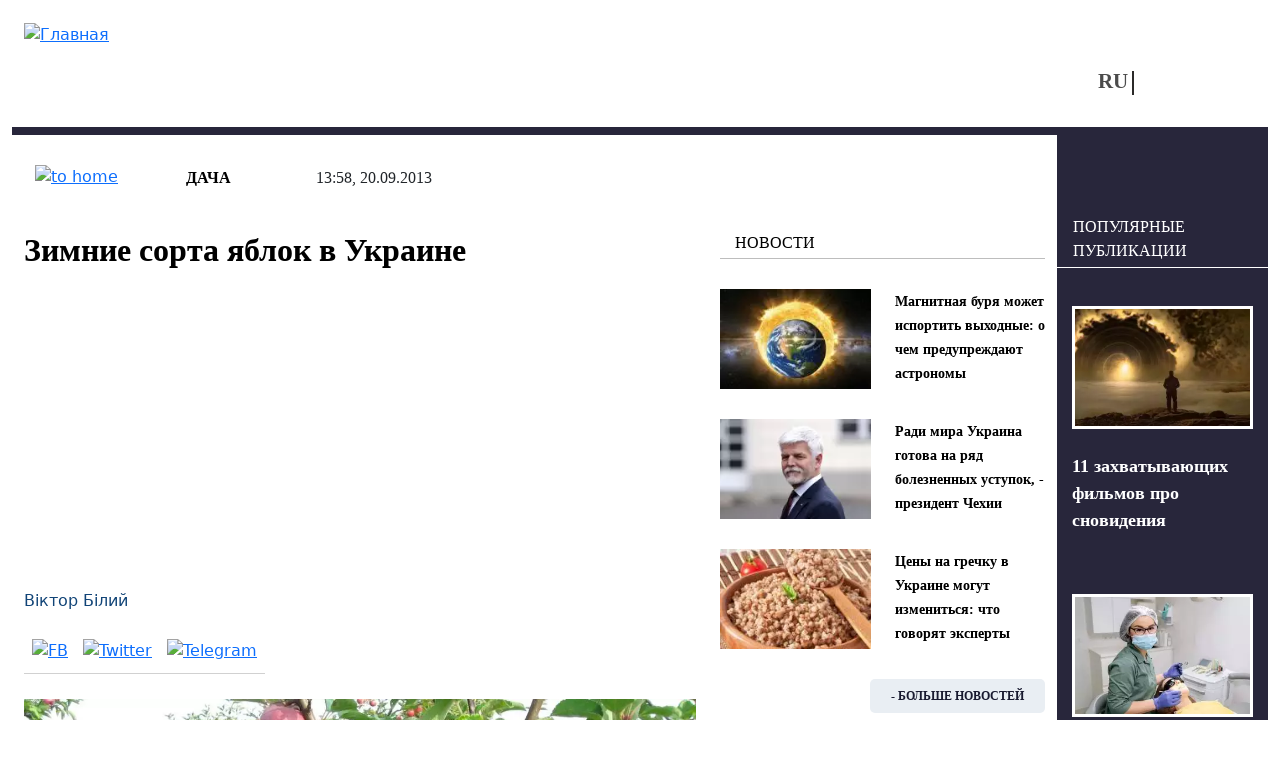

--- FILE ---
content_type: text/html; charset=utf-8
request_url: https://vchaspik.ua/otdohni/dacha/197409zimnie-sorta-yablok-v-ukraine
body_size: 20308
content:
<!DOCTYPE html>
<html lang="ru" dir="ltr">
<head>

  <link rel="preload" href="/sites/all/themes/vchaspik/font/segoe_ui.woff2" as="font" type="font/woff2" crossorigin>

  <link rel="preload" href="/sites/all/themes/vchaspik/logo.svg" as="image" type="image/svg">


  <link rel="profile" href="http://www.w3.org/1999/xhtml/vocab" />
  <meta name="viewport" content="width=device-width, initial-scale=1.0">
  <!--[if IE]><![endif]-->
<meta http-equiv="Content-Type" content="text/html; charset=utf-8" />
<script type="application/ld+json">{
    "@context": "https://schema.org",
    "@type": "Article",
    "headline": "Зимние сорта яблок в Украине",
    "datePublished": "2013-09-20T13:58:24+03:00",
    "dateModified": "2025-10-06T18:11:18+03:00",
    "author": {
        "@type": "Person",
        "name": "Віктор Білий"
    },
    "publisher": {
        "@type": "Organization",
        "name": "Новости в 'Час Пик'",
        "logo": {
            "@type": "ImageObject",
            "url": "https://vchaspik.ua/sites/all/themes/vchaspik/logo.svg",
            "width": 200,
            "height": 60
        }
    },
    "mainEntityOfPage": {
        "@type": "WebPage",
        "@id": "https://vchaspik.ua/otdohni/dacha/197409zimnie-sorta-yablok-v-ukraine"
    },
    "image": {
        "@type": "ImageObject",
        "url": "https://vchaspik.ua/sites/default/files/images/u12942/2013/09/001.jpg",
        "width": "1280",
        "height": "960"
    },
    "description": "Важнейшая агробиологическая особенность сортов этой группы — возможность длительного хранения плодов. Поэтому при равенстве прочих условий — вкусовых достоинств, скороплодности, продуктивности и других качеств — предпочтение следует отдавать сортам, обеспечивающим значительное удлинение сроков потребления свежих плодов в течение года.",
    "articleSection": "Дача"
}</script>
<link rel="preload" as="image" href="https://vchaspik.ua/sites/default/files/images/u12942/2013/09/001.jpg" type="image/jpeg" />
<link rel="shortcut icon" href="https://vchaspik.ua/sites/all/themes/vchaspik/favicon.ico" type="image/vnd.microsoft.icon" />
<meta name="description" content="Важнейшая агробиологическая особенность сортов этой группы — возможность длительного хранения плодов. Поэтому при равенстве прочих условий — вкусовых" />
<meta name="robots" content="max-image-preview:large" />
<meta name="generator" content="Drupal 7 (https://www.drupal.org)" />
<link rel="canonical" href="https://vchaspik.ua/otdohni/dacha/197409zimnie-sorta-yablok-v-ukraine" />
<meta property="og:site_name" content="Новости в &#039;Час Пик&#039;" />
<meta property="og:type" content="article" />
<meta property="og:title" content="Зимние сорта яблок в Украине" />
<meta property="og:url" content="https://vchaspik.ua/otdohni/dacha/197409zimnie-sorta-yablok-v-ukraine" />
<meta property="og:description" content="Важнейшая агробиологическая особенность сортов этой группы — возможность длительного хранения плодов. Поэтому при равенстве прочих условий — вкусовых достоинств, скороплодности, продуктивности и других качеств — предпочтение следует отдавать сортам, обеспечивающим значительное удлинение сроков потребления свежих плодов в течение года." />
<meta property="og:updated_time" content="2025-10-06T18:11:18+03:00" />
<meta property="og:image" content="https://vchaspik.ua/sites/default/files/images/u12942/2013/09/001.jpg" />
<meta name="twitter:card" content="summary" />
<meta name="twitter:title" content="Зимние сорта яблок в Украине" />
<meta name="twitter:description" content="Важнейшая агробиологическая особенность сортов этой группы — возможность длительного хранения плодов. Поэтому при равенстве прочих условий — вкусовых достоинств, скороплодности, продуктивности и" />
<meta property="article:published_time" content="2013-09-20T13:58:24+03:00" />
<meta property="article:modified_time" content="2025-10-06T18:11:18+03:00" />
<meta name="dcterms.title" content="Зимние сорта яблок в Украине" />
<meta name="dcterms.creator" content="Віктор Білий" />
<meta name="dcterms.description" content="Важнейшая агробиологическая особенность сортов этой группы — возможность длительного хранения плодов. Поэтому при равенстве прочих условий — вкусовых достоинств, скороплодности, продуктивности и других качеств — предпочтение следует отдавать сортам, обеспечивающим значительное удлинение сроков потребления свежих плодов в течение года." />
<meta name="dcterms.date" content="2013-09-20T13:58+03:00" />
<meta name="dcterms.type" content="Text" />
<meta name="dcterms.format" content="text/html" />
<meta name="dcterms.identifier" content="https://vchaspik.ua/otdohni/dacha/197409zimnie-sorta-yablok-v-ukraine" />
<meta name="dcterms.language" content="ru" />
<link rel="manifest" href="site.webmanifest" />
<link rel="icon" href="https://vchaspik.ua/sites/default/files/metatags_favicons/favicon-16x16.png" sizes="16x16" />
<link rel="icon" href="https://vchaspik.ua/sites/default/files/metatags_favicons/favicon-32x32.png" sizes="32x32" />
<link rel="icon" href="https://vchaspik.ua/sites/default/files/metatags_favicons/favicon-96x96.png" sizes="96x96" />
<link rel="icon" href="https://vchaspik.ua/sites/default/files/metatags_favicons/android-chrome-192x192.png" sizes="192x192" />
<meta name="dcterms.modified" content="2025-10-06T18:11+03:00" />
<link rel="apple-touch-icon" href="https://vchaspik.ua/sites/default/files/metatags_favicons/apple-touch-icon.png" sizes="180x180" />
  <title>Зимние сорта яблок в Украине | Новости в &#039;Час Пик&#039;</title>
  <link type="text/css" rel="stylesheet" href="/sites/default/files/advagg_css/css__rxheyv3vOETEkEliWjHgzuwt1jEHka9J2G1SxQfs89M__UakjcDizy5ACjwBaU7mJtq6BxE_VqtgVcpu_Mzi_HDI__BDqUgdSA5PHqy1ag5-fwWP0LVDkvsJmNldAmJNrMORg.css" media="all" />
<link type="text/css" rel="stylesheet" href="/sites/default/files/advagg_css/css__6cmqeCrNv05FDz4KAXgKdFhISOfks8LsFegc43OysyQ__471xsXpLPlEbqMPjU6spfxWd0YORHhAibok4rb_-0fY__BDqUgdSA5PHqy1ag5-fwWP0LVDkvsJmNldAmJNrMORg.css" media="all" />
<link type="text/css" rel="stylesheet" href="/sites/default/files/advagg_css/css__Pn0xH22nZaBm7qeerdQO7Rp_OsJSxlCfqAGC5bt5Lgs__wUA20oEs6dgyGxxBMW3Ud5DHAf7IRqjq0eZ9cZNlDa0__BDqUgdSA5PHqy1ag5-fwWP0LVDkvsJmNldAmJNrMORg.css" media="all" />
<style type="text/css" media="all">
/* <![CDATA[ */
header#main-header .sy-user-overlay{width:42px;height:42px;display:inline-block;position:absolute;z-index:1000000000;background:#fff;border:3px solid #28263b;border-radius:50%;margin:5px 0 0 9px}header#main-header .sy-user-overlay img.sy-user-overlay-link{height:19px;margin:auto;position:relative;display:block;top:9px;cursor:pointer}
/* ]]> */
</style>
<link type="text/css" rel="stylesheet" href="/sites/default/files/advagg_css/css__cOSHoRJvAiuOGcqrijbraZIQ8jLdGAu0JNEY7S1rd1A__soriEKeUPMGFKMgyj1u7l77zVZ1LkYPKqXFMpDx0BGc__BDqUgdSA5PHqy1ag5-fwWP0LVDkvsJmNldAmJNrMORg.css" media="all" />
<link type="text/css" rel="stylesheet" href="/sites/default/files/advagg_css/css__ptkFuWVjrvOlzPtO5pXlVzqNjsR5b8iTRzNDDxEOWVQ__EawA3miGxSIiDS1Qs58zXlzHP0lcFdvMo2AR4Ed5S_w__BDqUgdSA5PHqy1ag5-fwWP0LVDkvsJmNldAmJNrMORg.css" media="all" />
  
      <script src="/sites/default/files/advagg_js/js__SnhL4Xx4mUNdi246uL9e6HNMipuis85jEOfqqtjD40I__L4nhyr9xsFfB2J224GzkgH4Oz9_c9OpTs5GbyuviLe8__BDqUgdSA5PHqy1ag5-fwWP0LVDkvsJmNldAmJNrMORg.js"></script>
<script src="/sites/default/files/advagg_js/js__TX1hWnRotWK8ThNM3cK4df57xvWNOzwfuoCLnxWmO4Y__aFpu95beL-Iz561D9I_mXrFVeU8-J3NfeLfiQF8BwLs__BDqUgdSA5PHqy1ag5-fwWP0LVDkvsJmNldAmJNrMORg.js"></script>
<script src="/sites/default/files/advagg_js/js__xqT9-UlMP9eTd6m0mCnjsyjRpBA13BiQNS7vcfHyPLI__8Se-A-Od_rBdiKsgimEMn9HttSELBlTCrbJVbn-OgWg__BDqUgdSA5PHqy1ag5-fwWP0LVDkvsJmNldAmJNrMORg.js"></script>
<script src="/sites/default/files/advagg_js/js__edugs44wW3XONIWkPpuUSKiTi4MW6-OFBBGGpgPWnQc__-7vgk4tBseIxzV5GbUNATXWj4sxlVO3iR9rDLJ_OA70__BDqUgdSA5PHqy1ag5-fwWP0LVDkvsJmNldAmJNrMORg.js"></script>
<script>
<!--//--><![CDATA[//><!--
jQuery.extend(Drupal.settings,{"basePath":"\/","pathPrefix":"","setHasJsCookie":0,"ajaxPageState":{"theme":"vchaspik","theme_token":"qFvYLOGcCP1jEzXDdYZvvXyEi7GXiLcagTN6ZCGMbsU","css":{"modules\/system\/system.base.css":1,"modules\/system\/system.menus.css":1,"modules\/system\/system.messages.css":1,"modules\/system\/system.theme.css":1,"modules\/comment\/comment.css":1,"sites\/all\/modules\/date\/date_repeat_field\/date_repeat_field.css":1,"modules\/field\/theme\/field.css":1,"modules\/node\/node.css":1,"modules\/search\/search.css":1,"sites\/all\/modules\/_custom\/sy_menu\/sy_menu.css":1,"sites\/all\/modules\/_custom\/sy_node\/sy_node_plugin\/sy_node_plugin.css":1,"sites\/all\/modules\/_custom\/sy_node_products\/sy_node_products.css":1,"sites\/all\/modules\/_custom\/sy_user\/sy_user.css":1,"modules\/user\/user.css":1,"sites\/all\/modules\/views\/css\/views.css":1,"sites\/all\/modules\/ckeditor\/css\/ckeditor.css":1,"sites\/all\/modules\/media\/modules\/media_wysiwyg\/css\/media_wysiwyg.base.css":1,"sites\/all\/modules\/_custom\/sy_node\/sy_node.css":1,"sites\/all\/modules\/ctools\/css\/ctools.css":1,"sites\/all\/modules\/_custom\/rate\/rate.css":1,"modules\/locale\/locale.css":1,"sites\/all\/themes\/vchaspik\/css\/style.css":1,"sites\/all\/themes\/vchaspik\/css\/vchaspik-sf.css":1,"sites\/all\/themes\/vchaspik\/bootstrap\/dist\/css\/bootstrap.css":1,"sites\/all\/themes\/vchaspik\/bootstrap\/dist\/css\/bootstrap-grid.css":1,"sites\/all\/themes\/vchaspik\/bootstrap\/dist\/css\/bootstrap-reboot.css":1,"sites\/all\/themes\/vchaspik\/bootstrap\/dist\/css\/bootstrap-utilities.css":1,"sites\/all\/themes\/vchaspik\/css\/default-sf.css":1},"js":{"sites\/all\/modules\/jquery_update\/replace\/jquery\/1.12\/jquery.min.js":1,"misc\/jquery-extend-3.4.0.js":1,"misc\/jquery-html-prefilter-3.5.0-backport.js":1,"misc\/jquery.once.js":1,"misc\/drupal.js":1,"sites\/all\/modules\/jquery_update\/js\/jquery_browser.js":1,"sites\/all\/modules\/admin_menu\/admin_devel\/admin_devel.js":1,"sites\/all\/modules\/autoupload\/js\/autoupload.js":1,"sites\/all\/modules\/_custom\/sy_menu\/sy_menu.js":1,"sites\/all\/modules\/_custom\/sy_node\/sy_node.js":1,"sites\/all\/modules\/_custom\/sy_node\/sy_node_plugin\/sy_node_plugin.js":1,"sites\/all\/modules\/_custom\/sy_node_products\/sy_node_products.js":1,"sites\/all\/modules\/_custom\/sy_tikets\/sy_tikets.js":1,"sites\/all\/modules\/_custom\/sy_user\/sy_user_init.js":1,"public:\/\/languages\/ru_nCJk5VI8pG3Pr7L2YdWjZ3hL7esDnmNV6evYdRIiRQs.js":1,"sites\/all\/modules\/behavior_weights\/behavior_weights.js":1,"sites\/all\/themes\/vchaspik\/js\/vchaspik.js":1,"sites\/all\/themes\/vchaspik\/js\/jquery.cookie.js":1}},"userPathTheme":"\/sites\/all\/themes\/vchaspik","userIMGlogin":"\u003Cimg class=\u0022sy-user-overlay-link sy-user-overlay-login\u0022 src=\u0022\/sites\/all\/themes\/vchaspik\/images\/login2.svg\u0022 alt=\u0022\u0412\u0445\u043e\u0434\u0022 title=\u0022\u0412\u0445\u043e\u0434\u0022\u003E","userIMGlogout":"\u003Cimg class=\u0022sy-user-overlay-link sy-user-overlay-logout\u0022 src=\u0022\/sites\/all\/themes\/vchaspik\/images\/logout2.svg\u0022 alt=\u0022\u0412\u044b\u0445\u043e\u0434\u0022 title=\u0022\u0412\u044b\u0445\u043e\u0434\u0022\u003E","userStatus":0,"better_exposed_filters":{"views":{"blocks4front":{"displays":{"block_think":{"filters":[]},"block_populars":{"filters":[]}}},"blocks4node":{"displays":{"block_inner":{"filters":[]},"block_lastpub":{"filters":[]}}}}},"lngCode":"ru","header_type":"base","user_type":"anonymous"});
//--><!]]>
</script>
  
      <!-- Google tag (gtag.js) -->
  <script async src="https://www.googletagmanager.com/gtag/js?id=G-7WFQEW67CC"></script>
  <script>
    window.dataLayer = window.dataLayer || [];
    function gtag(){dataLayer.push(arguments);}
    gtag('js', new Date());

    gtag('config', 'G-7WFQEW67CC');
  </script>
  <!-- END Google tag (gtag.js) -->
  <!-- AdSense -->
  <script async src="https://pagead2.googlesyndication.com/pagead/js/adsbygoogle.js?client=ca-pub-4762836057582378"
          crossorigin="anonymous"></script>
  <!-- END AdSense -->


</head>
<body>
<div id="vchaspik-wait-screen" class="d-none">
    <div class="d-flex justify-content-center"><div class="spinner-border" role="status"></div></div>
</div>
<div id="vchaspik-global-message" class="showed-global-message d-none">
<div class="global-message-content">
    vchaspik-global-message
</div>
</div>
<div id="page-wrapper">
  <div id="skip-link">
    <a href="#main-content" class="element-invisible element-focusable">Перейти к основному содержанию</a>
  </div>
    
  
<header id="main-header"
        class="usual  container user-type-anonymous page-type-node">
  <div class="main-header-container">
    <div class="header-logo">
              <a class="logo-link navbar-btn pull-left"
           href="/ru"
           title="Главная">
          <img src="https://vchaspik.ua/sites/all/themes/vchaspik/logo.svg"
               alt="Главная"/>
        </a>
          </div>
    <div class="header-right">
      <div class="header-top">
        <div class="header-fromright">&nbsp;
          <!-- опустили ниже -->
                  </div>
              </div>
      <div class="header-bottom">
        <div class="header-fromright header-menu">
                  </div>
        <div class="header-fromright"><div id="block-locale-language" class="block block-locale">
      
  <div class="content">
    <ul class="language-switcher-locale-url"><li class="ru first active"><a href="/otdohni/dacha/197409zimnie-sorta-yablok-v-ukraine" class="language-link active" xml:lang="ru">RU</a></li><li class="uk last"><span class="language-link locale-untranslated" xml:lang="uk">UA</span></li></ul>  </div>
  </div>
</div>
        <div class="header-fromright">
          <!-- поднимите выше -->
          <span class="nosearch" style="margin-top: 0;  margin-left: 60px;"></span>        </div>
      </div>
    </div>
  </div>
  </header>
  <div
    class="main-container container  main-container-page-type-node  main-container-node-type-story-rest "
    data-patype="node">
    <div class="row">
            <section class="col-lg-10 col-md-9 col-sm-12 main-section" >
        
        
        <a id="main-content"></a>
                                        
                          <div class="row row-node ">
            
              <div class="mt-4"></div>                                <div class="node-status-bar">
                    <div class="node-status-bar-inner">
                      <div class="node-sb-home">
                        <a href="/ru"><img src = "/sites/all/themes/vchaspik/images/node_sb_home.svg" width="26" height="26" alt="to home" /></a>                      </div>
                      <div class="node-sb-separator"></div>
                      <div class="node-sb-tags"><a href="/hobbies/dacha">Дача</a></div>                      <div class="node-sb-separator"></div>
                      <div class="node-sb-created">
                        13:58, 20.09.2013                      </div>
                    </div>
                  </div>
                                                  <div class="col-lg-8 col-md-8 col-sm-8 col-12">
                                              <h1 class="page-header base-page-header">Зимние сорта яблок в Украине</h1>                                                              <div class="region region-content">
    <div id="block-block-7" class="block block-block">
    
  <div class="content">
    <script async src="https://pagead2.googlesyndication.com/pagead/js/adsbygoogle.js?client=ca-pub-4762836057582378"
     crossorigin="anonymous"></script>
<!-- под заголовком -->
<ins class="adsbygoogle"
     style="display:block"
     data-ad-client="ca-pub-4762836057582378"
     data-ad-slot="8386731649"
     data-ad-format="auto"
     data-full-width-responsive="true"></ins>
<script>
     (adsbygoogle = window.adsbygoogle || []).push({});
</script>  </div>
</div>
<div id="block-system-main" class="block block-system">
    
  <div class="content">
    
<article id="node-197409" class="node node-story-rest clearfix" about="/otdohni/dacha/197409zimnie-sorta-yablok-v-ukraine" typeof="sioc:Item foaf:Document">
                <div class="submitted"><a href="/content_autors/viktor_biliy">Віктор Білий</a></div>
  <div class="social-links">
    <a href="http://www.facebook.com/sharer.php?u=https://vchaspik.ua/otdohni/dacha/197409zimnie-sorta-yablok-v-ukraine&amp;t=%D0%97%D0%B8%D0%BC%D0%BD%D0%B8%D0%B5+%D1%81%D0%BE%D1%80%D1%82%D0%B0+%D1%8F%D0%B1%D0%BB%D0%BE%D0%BA+%D0%B2+%D0%A3%D0%BA%D1%80%D0%B0%D0%B8%D0%BD%D0%B5" title="FB" target="_blank" rel="nofollow"><img src="/sites/all/themes/vchaspik/images/soc_FB.svg" width="12" height="20" alt="FB"/></a><a href="http://twitter.com/share?url=https://vchaspik.ua/otdohni/dacha/197409zimnie-sorta-yablok-v-ukraine&amp;text=%D0%97%D0%B8%D0%BC%D0%BD%D0%B8%D0%B5+%D1%81%D0%BE%D1%80%D1%82%D0%B0+%D1%8F%D0%B1%D0%BB%D0%BE%D0%BA+%D0%B2+%D0%A3%D0%BA%D1%80%D0%B0%D0%B8%D0%BD%D0%B5" title="Twitter" target="_blank" rel="nofollow"><img src="/sites/all/themes/vchaspik/images/soc_Twitter-X.svg" width="22" height="20" alt="Twitter"/></a><a href="https://telegram.me/share/url?url=https://vchaspik.ua/otdohni/dacha/197409zimnie-sorta-yablok-v-ukraine&amp;text=%D0%97%D0%B8%D0%BC%D0%BD%D0%B8%D0%B5+%D1%81%D0%BE%D1%80%D1%82%D0%B0+%D1%8F%D0%B1%D0%BB%D0%BE%D0%BA+%D0%B2+%D0%A3%D0%BA%D1%80%D0%B0%D0%B8%D0%BD%D0%B5" title="Telegram" target="_blank" rel="nofollow"><img src="/sites/all/themes/vchaspik/images/soc_telegram.svg" width="24" height="20" alt="Telegram"/></a>  </div>

      <div class="node-foto-source"><div class="field field-name-field-foto-source field-type-image field-label-hidden"><div class="field-items"><div class="field-item even" rel="" resource="https://vchaspik.ua/sites/default/files/styles/full_image/public/images/u12942/2013/09/001.jpg?itok=cVOM5FJY"><img typeof="foaf:Image" loading="lazy" src="/sites/default/files/styles/full_image/public/images/u12942/2013/09/001.webp" width="1200" height="800" alt="Зимние сорта яблок в Украине" title="Зимние сорта яблок в Украине" /></div></div></div></div><div class="node-body"><div class="field field-name-body field-type-text-with-summary field-label-hidden"><div class="field-items"><div class="field-item even" property="content:encoded"><p><strong>Важнейшая агробиологическая особенность сортов этой группы — возможность длительного хранения плодов. Поэтому при равенстве прочих условий — вкусовых достоинств, скороплодности, продуктивности и других качеств — предпочтение следует отдавать сортам, обеспечивающим значительное удлинение сроков потребления свежих плодов в течение года.</strong></p>
<!--break-->
<p>В группу зимних в зоне деятельности Краснокутской ОСС включены девять сортов; из них во всех трех областях (Полтавской, Сумской, Харьковской) районированы Кальвиль снежный и Зимнее лимонное, в Полтавской и Сумской областях — Бойкен, Зимнее Плесецкого, на Полтавщине и Харьковщине — Джонатан, Ренет Симиренко, только в Харьковской области — Ренет золотой курский и Кортланд, на Сумщине — Заря Подилля.
</p><p>Читайте также: <a href="/otdohni/dacha/434211-kakie-sazhency-yabloni-sazhat-osenyu">Какие саженцы яблони сажать осенью</a></p>
<p>По комплексу очень ценных свойств в перспективные для приусадебного (коллективного) сада районов, сходных с нашими по климатическим условиям, мы выделяем Айдаред, Голдспур, Кидс оранж ред, Роял Ред Делишес, Спартан.</p>
<p>Яблоки этого сорта крупные (150—180 г), с гладкой, плотной, красной кожицей и румянцем на освещавшемся солнцем боку; после приобретения потребительской спелости при хранении — лимонно-желтые с мелкими темно-коричневыми подкожными точками. Вкус кислый, поэтому Бойкен, несмотря на длительный период его хранения (до мая), оказался не конкурентоспособен: с появлением десертных сортов длительного хранения его распространение ограничено.</p>
<p>Снимать яблоки для увеличения их сахаристости надо в самые поздние сроки. Транспортабельность при аккуратном съеме и тщательной упаковке хорошая.</p>
<p>Достоинства сорта: хорошая урожайность, крупный размер плодов и их способность к длительному хранению.</p>
<p>Недостатки сорта: негармоничный (кислотный) вкус, опасность загнивания плодов изнутри во время хранения.</p>
<p><strong style="line-height: 20.4px;"><img alt="джонатан" src="http://www.sadovoda.ru/uploads/posts/2011-07/1310619631_dzhonatan.jpg" style="height: 205px; width: 300px; margin-left: 5px; margin-right: 5px; float: right;" />Джонатан</strong><span style="line-height: 20.4px;"> (Осламовское, Хорошавка зимняя, Зимнее красное). Американский сорт, районирован в двадцати областях Украины. Дерево среднерослое, сильноветвистое, поэтому на семенном подвое требует значительных затрат труда на обрезку. По этой причине лучше возделывать сорт на клоновых подвоях.</span></p>
<p>Морозостойкость Джонатана средняя; в экстремальные зимы подмерзают его генеративные органы, а на некоторых основаниях ветвей появляются морозобоины.</p>
<p>Плодоносить Джонатан на семенном подвое начинает в пять лет. Средняя урожайность с одного дерева около 28 кг. Она выше, чем у Кальвиля снежного, Зимнего Плесецкого, Кортланда, но меньше, чем у Зимнего лимонного. Плодоношение сорта скорее регулярное, но для проявления этого качества необходим полив.</p>
<p>Яблоки этого сорта некрупные, их средняя масса на суходоле от 75 до 120 г; при регулярном поливе их размер резко возрастает (до 150 г). Одномерные, правильной округло-конической формы. Кожица их плотная, светло-желтая, сплошь покрытая нарядным темно-красным полосатым румянцем. Мякоть мелкозернистая, сочная, с достаточно уравновешенным содержанием сахара и кислоты, но грубоватая (особенно в годы с прохладным летом).</p>
<p>В промышленных насаждениях снимают Джонатан в сентябре. В приусадебных садах спешить с уборкой не следует, поскольку плоды Джонатана совершенно не осыпаются, а вкус их при дозревании на дереве улучшается. Здоровые плоды могут лежать до февраля-марта. Транспортабельность Джонатана отличная.</p>
<p>Достоинства сорта: скороплодность, регулярность плодоношения, одномерность и нарядность плодов.</p>
<p>Недостатки сорта: загущенность деревьев, мельчание плодов в засушливые годы и при нагрузке деревьев урожаем, ухудшение их качества в холодные годы, возможность поражения подкожной (синоним — джонатановой) пятнистостью при хранении.</p>
<p><strong style="line-height: 20.4px;"><img alt="зимнее лимонное" src="http://cad-rodnik.ucoz.ru/apple/zimnee_limonnoe_3.jpg" style="height: 200px; width: 300px; margin-left: 5px; margin-right: 5px; float: left;" />Зимнее лимонное. </strong><span style="line-height: 20.4px;">Выведен на Краснокутской ОСС. Деревья среднерослые, но при ограничении размеров кроны габаритами пальметтных формировок сильно загущаются. Зимостойкость сорта выше, чем у любого из районированных.</span></p>
<p>Устойчивость листьев и плодов к болезням выше средней. Сорт даже на семенном подвое очень скороплодный. Единичные плоды завязываются уже на трех-, четырехлетних деревьях. Правда, урожай в это время совсем небольшой. С пятилетнего возраста Зимнее лимонное начинает плодоносить обильно и почти регулярно. Яблоки этого сорта, особенно с деревьев пальметтной формы, крупные — 140—180 г, но в засушливые годы и при высокой нагрузке деревьев урожаем их масса может уменьшаться. Несмотря на зеленую окраску кожицы, удлиненной, стабильной формы плоды выглядят привлекательно, после хранения приобретают лимонно-желтый цвет. Мякоть плода зеленоватая, сочная, с повышенным содержанием кислоты. Вкус Зимнего лимонного зависит от условий сезона его выращивания и срока потребления яблок.</p>
<p>Убирают Зимнее лимонное в середине — конце сентября, а в годы с прохладным летом и в октябре. Опасности передержки его на дереве, как правило, не бывает, осыпаемости плодов не наблюдается. Длительность хранения сорта зависит от условий года. По нашим наблюдениям за последнее десятилетие дольше середины февраля плоды его в обычном подвале не хранились, а после лета с жаркой, сухой погодой их физиологическое перезревание (пухлость) начинается уже во второй половине января. Транспортабельность неперезревших плодов хорошая.</p>
<p>Достоинства сорта: высокая зимостойкость и урожайность деревьев, скороплодность.</p>
<p>Недостатки сорта: посредственный вкус и недостаточно долгий гарантированный срок хранения.</p>
<p><strong style="line-height: 20.4px;"><img alt="зимнее плесецкого" src="http://www.sadovyi-portal.ru/images/stories/zimyab/izumitelnoe.jpg" style="height: 159px; width: 300px; margin-left: 5px; margin-right: 5px; float: right;" />Зимнее Плесецкого.</strong><span style="line-height: 20.4px;"> Выведен в Украинском НИИ садоводства. В первые пять-шесть лет роста деревья сорта обращают на себя внимание малым количеством и слабым развитием обрастающих веток на быстро удлиняющихся основных ветвях и проводнике. С годами объем кроны дерева заполняется, но по причине медленного развития сорт в хозяйственное плодоношение вступает поздно, хотя первый урожай (2—4 кг с дерева) дает уже в пять лет. При размещении деревьев 5 X 4 м (пальметтная форма кроны) сорт до одиннадцатилетнего возраста продуцирует умеренно, обеспечивая не более 20 кг с дерева.</span></p>
<p>Зимостойкость сорта — на уровне Мекинтоша и значительно ниже, чем у Зимнего лимонного. По устойчивости к болезням Зимнее Плесецкого превосходит все районированные сорта.</p>
<p>Яблоки этого сорта очень крупные; их средний вес по годам колеблется от 147 до 223 г (в зависимости от нагрузки урожаем и условий сезона). Они плосковато-округлые, с неглубокими, но хорошо заметными ребрами, как бы делящими плод на доли.</p>
<p>Кожица плотная, оранжево-желтого основного цвета, на освещенной солнцем стороне — с полосатым ярким румянцем. Мякоть плотная, мелкозернистая, сочная, хорошего кисловато-сладкого вкуса.</p>
<p>По срокам созревания и длительности хранения в условиях Харьковщины сорт нельзя считать позднезимним. Со второй половины сентября наблюдается осыпаемость плодов. При своевременном съеме (начало сентября), длительность хранения увеличивается до четырех с половиной месяцев. Транспортабельность хорошая.</p>
<p>Достоинства сорта: крупный размер яблок, устойчивость деревьев и плодов к поражению болезнями.</p>
<p>Недостатки сорта: относительная позднеплодность, умеренная урожайность, ярко выраженная осыпаемость плодов, особенно после жаркого, сухого лета.</p>
<p><strong>Читайте еще:<a href="/content/otdohni/16834sorta-yabkok-po-srokam-sozrevaniya"> Сорта яблок по срокам созревания</a></strong></p>
<p><strong><img alt="Кельвиль снежный" src="http://supersadovod.ru/wp-content/uploads/2012/12/Sort-yabloni-Kalvil-snezhnyiy-Belosnezhnoe-Belosnezhnyiy-kalvil1.jpg" style="height: 246px; width: 300px; margin-left: 5px; margin-right: 5px; float: left;" />Кальвиль снежный (Белоснежное, Белоснежный кальвиль)</strong>. Деревья сорта сильнорослые, сильноветвистые; на семенном подвое хорошо поддаются формированию по типу пальметт, но плодоношение в таких насаждениях хуже, чем с вазообразными и другими округлыми формами кроны.</p>
<p>Зимостойкость деревьев в условиях Харьковщины достаточная для произрастания и умеренного плодоношения деревьев. Болезнями сорт на фоне хозяйственных мер защиты поражается только в дождливые годы.</p>
<p>Хозяйственно-ценные урожаи сорт на семенном подвое дает в семилетнем возрасте, а единичные плоды — в пять лет. По продуктивности Кальвиль снежный значительно уступает Зимнему лимонному и целому ряду перспективных сортов.</p>
<p>Яблоки довольно крупные в первые годы плодоношения. По форме — высококонические, с зелено-желтой (при дозревании — светло-желтой) кожицей; на солнечной стороне у них бывает небольшой румянец. Мякоть чисто белая (от нее и пошло название сорта), очень сочная, хорошего вкуса в оптимальный период потребления.</p>
<p>Собирают урожай в начале — середине сентября; при запаздывании с уборкой все плоды могут осыпаться. Хранятся плоды в обычных подвалах недолго — до конца ноября — середины декабря. После этого срока начинают в массе поражаться загаром, полностью теряют товарный вид, однако вкус не ухудшается. По срокам созревания и потребления (длительности хранения), склонности к осыпаемости Кальвиль снежный практически не отличается от Мекинтоша, отнесенного в группу осенних сортов районированным сортиментом. Транспортабельность удовлетворительная.</p>
<p>Достоинства сорта: в группе зимних сортов особыми достоинствами Кальвиль снежный не выделяется.</p>
<p>Недостатки сорта: относительная позднеплодность, загущенность деревьев, малая лежкость и отсутствие окраски у кожицы плодов, невысокая транспортабельность.</p>
<p><strong style="line-height: 20.4px;"><img alt="Кортланд" src="http://www.kalsad.pl/en/foto/gloster.jpg" style="height: 200px; width: 300px; margin-left: 5px; margin-right: 5px; float: right;" />Кортланд. Американский сорт.</strong><span style="line-height: 20.4px;"> Характеризуется среднерослыми (почти слаборослыми) деревьями и редкой кроной, требующей малых затрат на обрезку.</span></p>
<p>Зимостойкость сорта выше, чем у других зимних сортов группы Мекинтоша.</p>
<p>С восьмилетнего возраста начинается стабильное, практически ежегодное плодоношение насаждений, но урожаи не поднимаются выше 22—26 кг с дерева. Очевидно по этой причине сорт не получил широкого распространения.</p>
<p>Яблоки этого сорта крупные (средний вес 150 г), плоскоокруглой формы, очень нарядные. Их светло-зеленая кожица почти сплошь покрыта красным размытым румянцем с сильным сизым налетом. Хранится сорт в обычных подвалах до марта-апреля. В первые месяцы хранения вкус его плодов не ухудшается. По срокам съема Кортланд типично зимний сорт (середина — конец сентября, а в отдельные годы — первая половина октября). Транспортабельность хорошая.</p>
<p>Достоинства сорта: слаборослость и незагущенность деревьев, достаточная их морозостойкость и устойчивость к болезням, очень хороший вкус, крупный размер и привлекательный вид (высокая товарность), хорошая лежкость.</p>
<p>Недостатки сорта: слишком умеренная, хотя и регулярная урожайность.</p>
<p><strong><img alt="Ренет" src="http://stamgroup.ru/wp-content/uploads/2013/image/129-300x225.jpg" style="height: 225px; width: 300px; margin-left: 5px; margin-right: 5px; float: left;" />Ренет золотой курский (Зимний золотой ренет, Золотаревка, Ренет золотаревский, Рогулевка).</strong> Старинный русский районированный сорт народной селекции. Деревья сорта быстрорастущие, но среднерослые. Полновозрастные деревья несут такое обилие кольчаток, что похожи на спуры. Кольчатки, как правило, имеют следы подмерзаний (после каждой суровой зимы сердцевина их желтая), бывает и гибель ветвей, но сорт обладает хорошей восстановительной способностью и потеря их компенсируется. Деревья сорта отлично формируются в виде одноярусной пальметты. Ни растения, ни плоды болезнями не поражаются.</p>
<p>Сорт относительно скороплодный (начинает плодоносить в шесть лет), но хорошие урожаи дает в 10—12 лет (30—44,7 кг с одного дерева). Яблоки крупные, средняя масса по годам колеблется от 150 до 180 г, плоскоокруглые, желто-зеленые с размытым румянцем на солнечной стороне. Мякоть белая, плотная, сладковато-пресная. Снимают плоды во второй половине сентября — начале октября, лежат они в обычных подвалах до марта-апреля. Транспортабельность хорошая.</p>
<p>Достоинства сорта: хорошая урожайность деревьев, устойчивость плодов к парше, привлекательный вид и длительная сохранность.</p>
<p>Недостатки сорта: посредственный вкус плодов, реализация их затруднительна.</p>
<p><strong><img alt="Симиренко" src="http://agro-ukraine.com/imgs/board/9/77749-1.jpg" style="height: 217px; width: 300px; margin-left: 5px; margin-right: 5px; float: right;" />Ренет Симиренко.</strong> Деревья среднерослые, хорошо формируются в виде пальметт, но сильно загущаются при ограничении объема кроны, что увеличивает затраты на их обрезку в плодоносящем возрасте. Зимостойкость — недостаточная для выращивания на собственном штамбе.</p>
<p>Устойчивость листьев и плодов сорта к болезням средняя.</p>
<p>Урожайность сорта в восемь лет достигает 20 кг; в последующие годы, при условии благоприятной перезимовки деревьев,— до 40 кг с одного дерева. Яблоки этого сорта в малоурожайные годы крупные (до 140 г), в среднем же — 115 г, плоскоокруглой формы, зеленые, отдельные с легким оранжевым загаром. Мякоть зеленовато-желтая, сочная с гармоничным сочетанием кислоты и сахара.</p>
<p>Убирают Ренет Симиренко в середине — конце сентября, плоды не осыпаются. Перед закладкой на хранение их сортируют: более крупные раньше дозревают и нуждаются в реализации (до марта), средние могут храниться до мая. Транспортабельность хорошая.</p>
<p>Достоинства сорта: высокая урожайность, хорошие вкусовые качества, неосыпаемость и длительная лежкость плодов.</p>
<p>Недостатки сорта: недостаточная зимостойкость, позднее вступление в хозяйственно-ценное (промышленное) плодоношение на семенном подвое, непривлекательная окраска плодов.</p>
<p><strong><img alt="Айдаред" src="/sites/default/files/inline/images/u12942/2013/09/aydared_idared.png" style="height: 275px; width: 300px; margin-left: 5px; margin-right: 5px; float: left;" />Айдаред (Идаред).</strong> Перспективный сорт. Выведен в США. Имеет на семенном подвое деревья, характеризующиеся хорошими углами отхождения ветвей, гораздо меньшей загущенностью кроны, чем у Джонатана (отцовского сорта). Отлично поддается формированию по типу пальметт.</p>
<p>Морозостойкость деревьев такая же, как у Ренета Симиренко.</p>
<p>Болезнями Айдаред, даже в самые неблагоприятные годы, практически не поражается.</p>
<p>Сорт удивительной скороплодности. Как и у Зимнего лимонного, его трехлетние деревья на семенном подвое приносят одиночные плоды, а с пятилетних можно собрать около 18,4 кг с дерева, больше, чем у любого другого сорта.</p>
<p>Яблоки этого сорта плоско-округлые, очень нарядные (зеленовато-желтая кожица покрыта сплошным алым румянцем) и крупные. Сорт Айдаред даже в обычном подвале без потери качества сохраняется до августа. Правда, столь длительный срок хранения просто не нужен, но он говорит о гарантированной лежкости сорта. Мякоть белая, очень сочная, отличного кисло-сладкого вкуса в оптимальный период потребления.</p>
<p>Сбор урожая в конце сентября — начале октября. Яблоки не осыпаются, падалицы под деревом просто не бывает. Они одномерные, высоких товарных качеств. Транспортабельность отличная.</p>
<p>Достоинства сорта: среднерослость, высокая скороплодность, достаточная продуктивность, отличный размер, вид, вкус и длительная лежка плодов.</p>
<p>Недостаток сорта: пониженная морозостойкость.</p>
<p><strong><img alt="Еллоу спур" src="https://img-fotki.yandex.ru/get/28072/62749871.b/0_159da2_d96078a9_orig" style="height: 248px; width: 300px; margin-left: 5px; margin-right: 5px; float: right;" />Еллоу спур. </strong>Перспективный сорт. Отобран в Америке как клон (почковая мутация) сорта Голден Делишес. На семенном подвое имеет среднерослые деревья, средней загущенности крону, удобную для формирования по типу пальметт.</p>
<p>Зимостойкость генеративных органов практически такая же, как у Мекинтоша.</p>
<p>Деревья сорта дают отдельные плоды в пять лет, но хозяйственно-ценные урожаи на семенном подвое, как Голден Делишес и Го-улдспур,— с семилетнего возраста.</p>
<p>Продолговато-конические (округло-конические), зеленовато-желтые при уборке и чисто желтого цвета с более темным загаром на солнечной стороне, яблони этого сорта смотрятся нарядно. Мякоть у них плотная, сочная, вкус сладкий с очень слабой кислотностью.</p>
<p>Созревает Еллоу спур в конце сентября — начале октября; товарность его высокая: яблоки не осыпаются, довольно одномерные, все высшего и первого товарных сортов; транспортабельность отличная; храниться может даже в обычных подвалах до середины мая.</p>
<p>Достоинства сорта: среднерослость и умеренная загущенность деревьев, хорошая урожайность, прекрасный вкус плодов, они хорошо хранятся и транспортируются, имеют повышенный спрос у потребителей.</p>
<p>Недостатки сорта: мельчание плодов при перегрузке деревьев урожаем (без полива) и в сухие годы; пониженная морозостойкость, вынуждающая выращивать сорт на скелетообразователе и только на участках с благоприятной экологией.</p>
<p><strong><img alt="Кидс Оранж Ред" src="https://img-fotki.yandex.ru/get/29408/62749871.b/0_159da1_8b538ac_orig" style="height: 200px; width: 300px; margin-left: 5px; margin-right: 5px; float: left;" />Кидс оранж ред. </strong>Новозеландский, по литературным данным осенний, в условиях Харьковщины — перспективный зимний сорт. Деревья его среднерослые, средне-сильной ветвистости, но не столь сильной, как у Джонатана и Ренета Симиренко; цветковые же почки и кольчатки в экстремальные годы подмерзают.</p>
<p>К поражению болезнями даже в эпифитотийные годы высокоустойчив.</p>
<p>Невысокие урожаи деревьев на семенном подвое дают уже в пятилетнем возрасте; с восьми до тринадцати лет начинается регулярное плодоношение. При недостатке влаги (выращивании на суходоле, без орошения) и столь высокой продуктивности сорт может переходить на периодичное плодоношение.</p>
<p>Качество яблок этого сорта по всем показателям превосходит Ренет Симиренко. Они очень нарядны: округло-конической, правильной, стабильной формы, желтовато-оранжевого цвета с размытым полосатым румянцем почти по всей поверхности плода, одномерные, крупные (их средняя масса за все время плодоношения составила 170 г). Вкус конфетный: их кремового цвета мякоть сочная, без ощущения зернистости, сладкая, с небольшой кислотностью и сильным приятным ароматом.</p>
<p>Сбор урожая в конце сентября. Затягивать с уборкой не следует, часть особенно крупных, раньше созревающих яблок может осыпаться. Хранятся даже в обычном подвале до конца февраля — начала марта. Транспортабельность очень хорошая.</p>
<p>Достоинства сорта: достаточно высокая, даже по меркам современных требований, урожайность, прекрасный вид и вкус плодов, их длительная сохранность.</p>
<p>Недостатки сорта: пониженная морозостойкость, что вызывает необходимость возделывания на скелетообразователе из Антоновки обыкновенной и только на участках с благоприятной экологией.</p>
<p><strong style="line-height: 20.4px;"><img alt="спартан" src="http://thumbs.ifood.tv/files/images/editor/images/Spartan%20apples.jpg" style="height: 256px; width: 300px; margin-left: 5px; margin-right: 5px; float: right;" />Спартан. </strong><span style="line-height: 20.4px;">Деревья перспективного сорта, среднерослые, значительно менее загущенные, чем у материнского сорта (Мекинтоша), хорошими углами отхождения большинства ветвей; отлично формируется в виде пальметты. Выращивание насаждений менее трудоемко, чем Мекинтоша.</span></p>
<p>Плодоносить на семенном подвое начинает очень рано — на пятый год после посадки двухлеткой. Цветет обильно, после особенно урожайных лет хорошо. Плодоносит, главным образом, на коль-чатках. По продуктивности в 1,5 раза превосходит Мекинтош и плодоносит регулярнее. Яблоки этого сорта созревают одновременно, имеют отличный товарный вид, не осыпаются, чем выгодно отличаются от Мекинтоша. Спартан характеризуется высоким выходом плодов высшего и первого сорта. Транспортабельность отличная.</p>
<p>Средняя масса плодов на суходоле 126, в малоурожайные годы 158 г, при поливе же возрастает до 172—250 г. Форма стабильная, не зависящая от размера, плоскоокруглая. Поверхность гладкая. Кожица довольно толстая, плотная, по вкусу гармонирует с мякотью. На пальметтных деревьях покрыта сплошным ярким темно-вишневым румянцем и легко стирающимся фиолетовым налетом. Среди общей массы попадаются деревья, плоды с которых имеют зеленовато-желтую основную окраску и полосатую грязно-фиолетового цвета покровную. С таких деревьев они менее вкусны, хранятся на месяц-два меньше темно-окрашенного клона.</p>
<p>Мякоть плотная, белая, иногда с розоватым или желтоватым оттенком, сочная, отличного сладко-кислого вкуса. Убирается Спартан в сентябре, на 10—15 дней позднее Мекинтоша. Даже при задержке с уборкой плоды почти не осыпаются. Хранятся в обычных подвалах до марта-апреля. В хранении вкус его плодов становится более гармоничным, кожица утончается. Болезнями, при условии своевременной закладки на хранение, не поражается.</p>
<p>Достоинства сорта: высокая скороплодность и продуктивность, небольшой размер деревьев с незагущающейся кроной, отличный вкус плодов и более длительный, чем у Мекинтоша, Кальвиля снежного, Зимнего лимонного, срок их хранения.</p>
<p>Недостатки сорта: зимостойкость на уровне Мекинтоша и Кальвиля снежного.</p>
</div></div></div></div>          
      <div class="social-links-second gray-bg-node"><a href="http://www.facebook.com/sharer.php?u=https://vchaspik.ua/otdohni/dacha/197409zimnie-sorta-yablok-v-ukraine&amp;t=%D0%97%D0%B8%D0%BC%D0%BD%D0%B8%D0%B5+%D1%81%D0%BE%D1%80%D1%82%D0%B0+%D1%8F%D0%B1%D0%BB%D0%BE%D0%BA+%D0%B2+%D0%A3%D0%BA%D1%80%D0%B0%D0%B8%D0%BD%D0%B5" title="FB" target="_blank" rel="nofollow"><img src="/sites/all/themes/vchaspik/images/soc_FB.svg" width="12" height="20" alt="FB"/></a><a href="http://twitter.com/share?url=https://vchaspik.ua/otdohni/dacha/197409zimnie-sorta-yablok-v-ukraine&amp;text=%D0%97%D0%B8%D0%BC%D0%BD%D0%B8%D0%B5+%D1%81%D0%BE%D1%80%D1%82%D0%B0+%D1%8F%D0%B1%D0%BB%D0%BE%D0%BA+%D0%B2+%D0%A3%D0%BA%D1%80%D0%B0%D0%B8%D0%BD%D0%B5" title="Twitter" target="_blank" rel="nofollow"><img src="/sites/all/themes/vchaspik/images/soc_Twitter-X.svg" width="22" height="20" alt="Twitter"/></a><a href="https://telegram.me/share/url?url=https://vchaspik.ua/otdohni/dacha/197409zimnie-sorta-yablok-v-ukraine&amp;text=%D0%97%D0%B8%D0%BC%D0%BD%D0%B8%D0%B5+%D1%81%D0%BE%D1%80%D1%82%D0%B0+%D1%8F%D0%B1%D0%BB%D0%BE%D0%BA+%D0%B2+%D0%A3%D0%BA%D1%80%D0%B0%D0%B8%D0%BD%D0%B5" title="Telegram" target="_blank" rel="nofollow"><img src="/sites/all/themes/vchaspik/images/soc_telegram.svg" width="24" height="20" alt="Telegram"/></a></div>
            
    
  
  
  </article>

  </div>
</div>
  </div>
            </div>
            <div class="col-lg-4 col-md-4 offset-md-0 col-sm-3 offset-sm-1 d-sm-block d-none vchaspik-inner-right-mark-1"><div class="blocks"><div class="blocks4node-blocksinner"><div ><div class="block-base-title">Новости</div><div class="view view-blocks4node view-id-blocks4node view-display-id-block_inner view-dom-id-abf4e64ce9b3ce878e9764e35d99b505">
        
  
  
      <div class="view-content">
        <div class="views-row views-row-1 views-row-odd views-row-first">
        <div class="row">
        <div class="col-lg-6 col-md-12 foto-main"><div class="field-content"><a href="/zhizn/595129-magnitnaya-burya-mozhet-isportit-vyhodnye-o-chem-preduprezhdayut-astronomy"><img typeof="foaf:Image" loading="lazy" src="/sites/default/files/styles/teaser_180-120/public/images/u12941/2026/01/1212_8.webp" width="180" height="120" alt="магнитная буря" title="Какой будет геомагнитная активность 17 и 18 января?" /></a></div></div>
        <div class="col-lg-6 col-md-12 fld-title"><span class="field-content"><a href="/zhizn/595129-magnitnaya-burya-mozhet-isportit-vyhodnye-o-chem-preduprezhdayut-astronomy">Магнитная буря может испортить выходные: о чем предупреждают астрономы</a></span></div>
    </div>
  </div>
  <div class="views-row views-row-2 views-row-even">
        <div class="row">
        <div class="col-lg-6 col-md-12 foto-main"><div class="field-content"><a href="/politika/595126-radi-mira-ukraina-gotova-na-ryad-boleznennyh-ustupok-prezident-chehii"><img typeof="foaf:Image" loading="lazy" src="/sites/default/files/styles/teaser_180-120/public/images/u12941/2026/01/snimok_ekrana_2026-01-16_v_18.19.32.webp" width="180" height="120" alt="Петер Павел" title="Президент Чехии высказался о мире в Украине." /></a></div></div>
        <div class="col-lg-6 col-md-12 fld-title"><span class="field-content"><a href="/politika/595126-radi-mira-ukraina-gotova-na-ryad-boleznennyh-ustupok-prezident-chehii">Ради мира Украина готова на ряд болезненных уступок, - президент Чехии</a></span></div>
    </div>
  </div>
  <div class="views-row views-row-3 views-row-odd views-row-last">
        <div class="row">
        <div class="col-lg-6 col-md-12 foto-main"><div class="field-content"><a href="/ekonomika/595123-ceny-na-grechku-v-ukraine-mogut-izmenitsya-chto-govoryat-eksperty"><img typeof="foaf:Image" loading="lazy" src="/sites/default/files/styles/teaser_180-120/public/images/u12941/2026/01/12_15.webp" width="180" height="120" alt="гречка" title="Как может измениться цена на гречку в Украине?" /></a></div></div>
        <div class="col-lg-6 col-md-12 fld-title"><span class="field-content"><a href="/ekonomika/595123-ceny-na-grechku-v-ukraine-mogut-izmenitsya-chto-govoryat-eksperty">Цены на гречку в Украине могут измениться: что говорят эксперты</a></span></div>
    </div>
  </div>
    </div>
  
  
  
  
  
  
</div><div class="blocks4node-block_inner-footer"><a href="/news" class="btn-read-also">- БОЛЬШЕ НОВОСТЕЙ</a></div></div><div  class=" d-lg-none d-md-none d-sm-block"><div class="block-base-title">Мир увлечений</div><div class="view view-blocks4node view-id-blocks4node view-display-id-block_inner view-dom-id-61b47fd55a2f1d1ec932d1667f2c821d">
        
  
  
      <div class="view-content">
        <div class="views-row views-row-1 views-row-odd views-row-first">
        <div class="row">
        <div class="col-lg-6 col-md-12 foto-main"><div class="field-content"><a href="/otdohni/poleznye-sovety/595024-11-zahvatyvayushchih-filmov-pro-snovideniya"><img typeof="foaf:Image" loading="lazy" src="/sites/default/files/styles/teaser_180-120/public/images/u12947/2026/01/21.webp" width="180" height="120" alt="фильмы про сны" title="11 фильмов о снах, которые заставят вас сомневаться в увиденном" /></a></div></div>
        <div class="col-lg-6 col-md-12 fld-title"><span class="field-content"><a href="/otdohni/poleznye-sovety/595024-11-zahvatyvayushchih-filmov-pro-snovideniya">11 захватывающих фильмов про сновидения</a></span></div>
    </div>
  </div>
  <div class="views-row views-row-2 views-row-even">
        <div class="row">
        <div class="col-lg-6 col-md-12 foto-main"><div class="field-content"><a href="/otdohni/krasota-i-zdorove/595003-bezboleznennaya-hirurgiya-kak-prohodit-sovremennoe-udalenie-zubov"><img typeof="foaf:Image" loading="lazy" src="/sites/default/files/styles/teaser_180-120/public/images/u12947/2026/01/695fa515d9562.webp" width="180" height="120" alt="удаление зуба" title="Как современные технологии спасают вашу будущую улыбку" /></a></div></div>
        <div class="col-lg-6 col-md-12 fld-title"><span class="field-content"><a href="/otdohni/krasota-i-zdorove/595003-bezboleznennaya-hirurgiya-kak-prohodit-sovremennoe-udalenie-zubov">Безболезненная хирургия: как проходит современное удаление зубов</a></span></div>
    </div>
  </div>
  <div class="views-row views-row-3 views-row-odd views-row-last">
        <div class="row">
        <div class="col-lg-6 col-md-12 foto-main"><div class="field-content"><a href="/otdohni/594379-kak-vybrat-vosmikanalnyy-videoregistrator-dlya-effektivnoy-sistemy-bezopasnosti"><img typeof="foaf:Image" loading="lazy" src="/sites/default/files/styles/teaser_180-120/public/images/u12941/2025/11/2025-11-27_16.36.06.webp" width="180" height="120" alt="Видеорегистраторы на 8 камер" title="Что учесть при выборе видеорегистратора на 8 камер для системы безопасности?" /></a></div></div>
        <div class="col-lg-6 col-md-12 fld-title"><span class="field-content"><a href="/otdohni/594379-kak-vybrat-vosmikanalnyy-videoregistrator-dlya-effektivnoy-sistemy-bezopasnosti">Как выбрать восьмиканальный видеорегистратор для эффективной системы безопасности</a></span></div>
    </div>
  </div>
    </div>
  
  
  
  
  
  
</div><div class="blocks4node-block_inner-footer"><a href="/otdohni" class="btn-read-also">- весь МИР УВЛЕЧЕНИЙ</a></div></div><div ><div class="block-base-title">Правозащитник</div><div class="view view-blocks4node view-id-blocks4node view-display-id-block_inner view-dom-id-5596f97176ee1a59e4bf4c7262995edc">
        
  
  
      <div class="view-content">
        <div class="views-row views-row-1 views-row-odd views-row-first">
        <div class="row">
        <div class="col-lg-6 col-md-12 foto-main"><div class="field-content"><a href="/pravozashchitnik/potrebitel/595032-restoran-grilyazh-v-nikolaeve-vash-prazdnik-zapomnitsya-nadolgo"><img typeof="foaf:Image" loading="lazy" src="/sites/default/files/styles/teaser_180-120/public/images/u12941/2026/01/snimok_ekrana_2026-01-11_v_15.32.43.webp" width="180" height="120" alt="Грильяж - ресторан в Николаеве" title="Ресторан “Грильяж” в центре Николаева — идеальное место для вашего торжества." /></a></div></div>
        <div class="col-lg-6 col-md-12 fld-title"><span class="field-content"><a href="/pravozashchitnik/potrebitel/595032-restoran-grilyazh-v-nikolaeve-vash-prazdnik-zapomnitsya-nadolgo">Ресторан “Грильяж” в Николаеве — ваш праздник запомнится надолго</a></span></div>
    </div>
  </div>
  <div class="views-row views-row-2 views-row-even">
        <div class="row">
        <div class="col-lg-6 col-md-12 foto-main"><div class="field-content"><a href="/pravozashchitnik/yuridicheskie-voprosy/595017-pochemu-id-karta-bolee-udobna-dlya-ukraincev-chem"><img typeof="foaf:Image" loading="lazy" src="/sites/default/files/styles/teaser_180-120/public/images/u12941/2026/01/snimok_ekrana_2026-01-10_v_10.25.34.webp" width="180" height="120" alt="ID-карта" title="Стоит ли оформлять ID-карту и где получить консультацию?" /></a></div></div>
        <div class="col-lg-6 col-md-12 fld-title"><span class="field-content"><a href="/pravozashchitnik/yuridicheskie-voprosy/595017-pochemu-id-karta-bolee-udobna-dlya-ukraincev-chem">Почему ID-карта более удобна для украинцев, чем паспорт-книжечка?</a></span></div>
    </div>
  </div>
  <div class="views-row views-row-3 views-row-odd views-row-last">
        <div class="row">
        <div class="col-lg-6 col-md-12 foto-main"><div class="field-content"><a href="/pravozashchitnik/internet/594817-maykrosoft-ofis-v-chem-preimushchestva-licenzionnogo-po-i-kak"><img typeof="foaf:Image" loading="lazy" src="/sites/default/files/styles/teaser_180-120/public/images/u12941/2025/12/snimok_ekrana_2025-12-25_v_18.10.13.webp" width="180" height="120" alt="Майкрософт Офис" title="Microsoft 365 — преимущества и возможность подключения." /></a></div></div>
        <div class="col-lg-6 col-md-12 fld-title"><span class="field-content"><a href="/pravozashchitnik/internet/594817-maykrosoft-ofis-v-chem-preimushchestva-licenzionnogo-po-i-kak">Майкрософт Офис: в чем преимущества лицензионного ПО и как подключить Microsoft 365?</a></span></div>
    </div>
  </div>
    </div>
  
  
  
  
  
  
</div><div class="blocks4node-block_inner-footer"><a href="/pravozashchitnik" class="btn-read-also">- весь ПРАВОЗАЩИТНИК</a></div></div><div ><div class="block-base-title">Кулинария</div><div class="view view-blocks4node view-id-blocks4node view-display-id-block_inner view-dom-id-00a26b5a66c32a3440dbe0aadd14624e">
        
  
  
      <div class="view-content">
        <div class="views-row views-row-1 views-row-odd views-row-first">
        <div class="row">
        <div class="col-lg-6 col-md-12 foto-main"><div class="field-content"><a href="/kulinariya/vypechka-pirogi-i-piccy/550381-pirog-s-myagkim-syrom-i-mocarelloy"><img typeof="foaf:Image" loading="lazy" src="/sites/default/files/styles/teaser_180-120/public/images/u12952/2023/03/20230225_170549.webp" width="180" height="120" alt="Вкуснейший пирог с творогом и моцареллой" title="Вкуснейший пирог с творогом и моцареллой" /></a></div></div>
        <div class="col-lg-6 col-md-12 fld-title"><span class="field-content"><a href="/kulinariya/vypechka-pirogi-i-piccy/550381-pirog-s-myagkim-syrom-i-mocarelloy">Вкуснейший пирог с творогом и моцареллой</a></span></div>
    </div>
  </div>
  <div class="views-row views-row-2 views-row-even">
        <div class="row">
        <div class="col-lg-6 col-md-12 foto-main"><div class="field-content"><a href="/kulinariya/vypechka-pirozhnye/550258-rozochki-z-tvorogom-i-testom-fillo"><img typeof="foaf:Image" loading="lazy" src="/sites/default/files/styles/teaser_180-120/public/images/u12952/2023/03/green_creative_morning_routine_facebook_post_0.webp" width="180" height="120" alt="Розочки з творогом и тестом филло" title="Розочки з творогом и тестом филло" /></a></div></div>
        <div class="col-lg-6 col-md-12 fld-title"><span class="field-content"><a href="/kulinariya/vypechka-pirozhnye/550258-rozochki-z-tvorogom-i-testom-fillo">Розочки з творогом и тестом филло</a></span></div>
    </div>
  </div>
  <div class="views-row views-row-3 views-row-odd views-row-last">
        <div class="row">
        <div class="col-lg-6 col-md-12 foto-main"><div class="field-content"><a href="/kulinariya/vypechka-pirogi-i-piccy/528425-idealnoe-testo-dlya-piccy"><img typeof="foaf:Image" loading="lazy" src="/sites/default/files/styles/teaser_180-120/public/images/u12952/2022/05/testo_0.webp" width="180" height="120" alt="Идеальное тесто для пиццы" title="Идеальное тесто для пиццы" /></a></div></div>
        <div class="col-lg-6 col-md-12 fld-title"><span class="field-content"><a href="/kulinariya/vypechka-pirogi-i-piccy/528425-idealnoe-testo-dlya-piccy">Идеальное тесто для пиццы</a></span></div>
    </div>
  </div>
    </div>
  
  
  
  
  
  
</div><div class="blocks4node-block_inner-footer"><a href="/cooking" class="btn-read-also">- вся КУЛИНАРИЯ</a></div></div><div ><div class="block-base-title">Статьи</div><div class="view view-blocks4node view-id-blocks4node view-display-id-block_inner view-dom-id-d0b863aaf6c6e002f2a635327437fde4">
        
  
  
      <div class="view-content">
        <div class="views-row views-row-1 views-row-odd views-row-first">
        <div class="row">
        <div class="col-lg-6 col-md-12 foto-main"><div class="field-content"><a href="/stati/467698kachestvennaya-zhurnalistika-po-press-kartam"><img typeof="foaf:Image" loading="lazy" src="/sites/default/files/styles/teaser_180-120/public/images/u12946/2019/09/1568644974_a-bogdan.webp" width="180" height="120" alt="Качественная журналистика по пресс-картам" title="Качественная журналистика по пресс-картам" /></a></div></div>
        <div class="col-lg-6 col-md-12 fld-title"><span class="field-content"><a href="/stati/467698kachestvennaya-zhurnalistika-po-press-kartam">Качественная журналистика по пресс-картам</a></span></div>
    </div>
  </div>
  <div class="views-row views-row-2 views-row-even">
        <div class="row">
        <div class="col-lg-6 col-md-12 foto-main"><div class="field-content"><a href="/stati/467688kak-maksim-krippa-iz-ryadovogo-sotrudnika-rostelekom-prevratilsya-v-trenera-detskoy"><img typeof="foaf:Image" loading="lazy" src="/sites/default/files/styles/teaser_180-120/public/images/u12946/2019/09/3_1_0.webp" width="180" height="120" alt="Как Максим Криппа из рядового сотрудника «Ростелеком» превратился в тренера детской футбольной команды?" title="Как Максим Криппа из рядового сотрудника «Ростелеком» превратился в тренера детской футбольной команды?" /></a></div></div>
        <div class="col-lg-6 col-md-12 fld-title"><span class="field-content"><a href="/stati/467688kak-maksim-krippa-iz-ryadovogo-sotrudnika-rostelekom-prevratilsya-v-trenera-detskoy">Как Максим Криппа из рядового сотрудника «Ростелеком» превратился в тренера детской футбольной команды?</a></span></div>
    </div>
  </div>
  <div class="views-row views-row-3 views-row-odd views-row-last">
        <div class="row">
        <div class="col-lg-6 col-md-12 foto-main"><div class="field-content"><a href="/stati/bolshoy-format/441759-kak-vyglyadit-nepriznannaya-svoboda-lnr-shahterskiy-kray-na-izdyhanii"><img typeof="foaf:Image" loading="lazy" src="/sites/default/files/styles/teaser_180-120/public/images/u12952/2018/02/carev-progovorilsya-general-rasskazal-o-zabytyx-zachatkax-russkoj-vesny-v-luganske_0.webp" width="180" height="120" alt="Как выглядит непризнанная «свобода»: «ЛНР» – шахтерский край на издыхании" title="Как выглядит непризнанная «свобода»: «ЛНР» – шахтерский край на издыхании" /></a></div></div>
        <div class="col-lg-6 col-md-12 fld-title"><span class="field-content"><a href="/stati/bolshoy-format/441759-kak-vyglyadit-nepriznannaya-svoboda-lnr-shahterskiy-kray-na-izdyhanii">Как выглядит непризнанная «свобода»: «ЛНР» – шахтерский край на издыхании</a></span></div>
    </div>
  </div>
    </div>
  
  
  
  
  
  
</div><div class="blocks4node-block_inner-footer"><a href="/articles" class="btn-read-also">- все СТАТЬИ</a></div></div></div></div></div>          </div>

                </section>
            
        <aside class="col-lg-2 col-md-3 d-md-block d-sm-none d-none aside-first-sidebar" role="complementary">
          <div class="view-lastpub"><div class="blocks4node-block-lastpub-title">Популярные публикации</div><div class="view view-blocks4node view-id-blocks4node view-display-id-block_lastpub view-dom-id-df0a5e029d06ebfcfdcc44ca11660d16">
        
  
  
      <div class="view-content">
      
        <div class="views-row views-row-1 views-row-odd views-row-first row">
        
<div class="foto-main"><div class="field-content"><a href="/otdohni/poleznye-sovety/595024-11-zahvatyvayushchih-filmov-pro-snovideniya"><img typeof="foaf:Image" loading="lazy" src="/sites/default/files/styles/teaser_300-200/public/images/u12947/2026/01/21.webp" width="300" height="200" alt="фильмы про сны" title="11 фильмов о снах, которые заставят вас сомневаться в увиденном" /></a></div></div><div class="fld-title"><span class="field-content"><a href="/otdohni/poleznye-sovety/595024-11-zahvatyvayushchih-filmov-pro-snovideniya">11 захватывающих фильмов про сновидения</a></span></div>    </div>
        <div class="views-row views-row-2 views-row-even row">
        
<div class="foto-main"><div class="field-content"><a href="/otdohni/krasota-i-zdorove/595003-bezboleznennaya-hirurgiya-kak-prohodit-sovremennoe-udalenie-zubov"><img typeof="foaf:Image" loading="lazy" src="/sites/default/files/styles/teaser_300-200/public/images/u12947/2026/01/695fa515d9562.webp" width="300" height="200" alt="удаление зуба" title="Как современные технологии спасают вашу будущую улыбку" /></a></div></div><div class="fld-title"><span class="field-content"><a href="/otdohni/krasota-i-zdorove/595003-bezboleznennaya-hirurgiya-kak-prohodit-sovremennoe-udalenie-zubov">Безболезненная хирургия: как проходит современное удаление зубов</a></span></div>    </div>
        <div class="views-row views-row-3 views-row-odd row">
        
<div class="foto-main"><div class="field-content"><a href="/otdohni/594379-kak-vybrat-vosmikanalnyy-videoregistrator-dlya-effektivnoy-sistemy-bezopasnosti"><img typeof="foaf:Image" loading="lazy" src="/sites/default/files/styles/teaser_300-200/public/images/u12941/2025/11/2025-11-27_16.36.06.webp" width="300" height="200" alt="Видеорегистраторы на 8 камер" title="Что учесть при выборе видеорегистратора на 8 камер для системы безопасности?" /></a></div></div><div class="fld-title"><span class="field-content"><a href="/otdohni/594379-kak-vybrat-vosmikanalnyy-videoregistrator-dlya-effektivnoy-sistemy-bezopasnosti">Как выбрать восьмиканальный видеорегистратор для эффективной системы безопасности</a></span></div>    </div>
        <div class="views-row views-row-4 views-row-even row">
        
<div class="foto-main"><div class="field-content"><a href="/otdohni/aktivnyy-otdyh/594888-pochemu-dlya-otdyha-v-karpatah-luchshe-vybrat-dom-s-kaminom"><img typeof="foaf:Image" loading="lazy" src="/sites/default/files/styles/teaser_300-200/public/images/u12941/2025/12/snimok_ekrana_2025-12-31_v_11.11.07.webp" width="300" height="200" alt="дом с камином в карпатах" title="Где отдохнуть в Карпатах в доме с камином?" /></a></div></div><div class="fld-title"><span class="field-content"><a href="/otdohni/aktivnyy-otdyh/594888-pochemu-dlya-otdyha-v-karpatah-luchshe-vybrat-dom-s-kaminom">Почему для отдыха в Карпатах лучше выбрать дом с камином?</a></span></div>    </div>
        <div class="views-row views-row-5 views-row-odd row">
        
<div class="foto-main"><div class="field-content"><a href="/otdohni/tehnika/594884-ultrabuki-v-itboxua-mobilnye-noutbuki-dlya-raboty-uchyoby-i-puteshestviy"><img typeof="foaf:Image" loading="lazy" src="/sites/default/files/styles/teaser_300-200/public/images/u12947/2025/12/img_20200622150017.webp" width="300" height="200" alt="Ультрабуки в ITbox.ua" title="Ультрабуки в ITbox.ua" /></a></div></div><div class="fld-title"><span class="field-content"><a href="/otdohni/tehnika/594884-ultrabuki-v-itboxua-mobilnye-noutbuki-dlya-raboty-uchyoby-i-puteshestviy">Ультрабуки в ITbox.ua: мобильные ноутбуки для работы, учебы и путешествий</a></span></div>    </div>
        <div class="views-row views-row-6 views-row-even row">
        
<div class="foto-main"><div class="field-content"><a href="/otdohni/krasota-i-zdorove/594863-lechebnye-travy-ukrainy-zelenaya-apteka-podarennaya-prirodoy"><img typeof="foaf:Image" loading="lazy" src="/sites/default/files/styles/teaser_300-200/public/images/u12947/2025/12/unnamed_37.webp" width="300" height="200" alt="лечебные травы Украины" title="Тайная сила предков: Как обычные украинские травы заменяют половину аптечки" /></a></div></div><div class="fld-title"><span class="field-content"><a href="/otdohni/krasota-i-zdorove/594863-lechebnye-travy-ukrainy-zelenaya-apteka-podarennaya-prirodoy">Лечебные травы Украины: зеленая аптека, подаренная природой</a></span></div>    </div>
        <div class="views-row views-row-7 views-row-odd row">
        
<div class="foto-main"><div class="field-content"><a href="/otdohni/tehnika/594856-istochniki-bespereboynogo-pitaniya-dlya-routerov-kak-ostavatsya-na-svyazi-vo"><img typeof="foaf:Image" loading="lazy" src="/sites/default/files/styles/teaser_300-200/public/images/u12947/2025/12/69522fff5f485.webp" width="300" height="200" alt="Источник бесперебойного питания для роутера" title="Бесперебойник для роутера: почему это вещь №1 в каждом доме сегодня" /></a></div></div><div class="fld-title"><span class="field-content"><a href="/otdohni/tehnika/594856-istochniki-bespereboynogo-pitaniya-dlya-routerov-kak-ostavatsya-na-svyazi-vo">Источники бесперебойного питания для роутеров: как оставаться на связи во время блэкаутов</a></span></div>    </div>
        <div class="views-row views-row-8 views-row-even row">
        
<div class="foto-main"><div class="field-content"><a href="/otdohni/domovodstvo/594843-osnova-prochnosti-rol-metallicheskoy-setki-v-sovremennom-stroitelstve"><img typeof="foaf:Image" loading="lazy" src="/sites/default/files/styles/teaser_300-200/public/images/u12947/2025/12/491968577.webp" width="300" height="200" alt="металлическая сетка" title="Как защитить армирующий слой от коррозии на десятилетия" /></a></div></div><div class="fld-title"><span class="field-content"><a href="/otdohni/domovodstvo/594843-osnova-prochnosti-rol-metallicheskoy-setki-v-sovremennom-stroitelstve">Основа прочности: роль металлической сетки в современном строительстве</a></span></div>    </div>
        <div class="views-row views-row-9 views-row-odd row">
        
<div class="foto-main"><div class="field-content"><a href="/otdohni/domovodstvo/594842-kak-teplovye-nasosy-pomogayut-ekonomit"><img typeof="foaf:Image" loading="lazy" src="/sites/default/files/styles/teaser_300-200/public/images/u12947/2025/12/ground-source-heat-pump-graphic2x.webp" width="300" height="200" alt="воздушный тепловой насос" title="Секрет бесплатного тепла из воздуха, который скрывают коммунальщики" /></a></div></div><div class="fld-title"><span class="field-content"><a href="/otdohni/domovodstvo/594842-kak-teplovye-nasosy-pomogayut-ekonomit">Как тепловые насосы помогают экономить?</a></span></div>    </div>
        <div class="views-row views-row-10 views-row-even views-row-last row">
        
<div class="foto-main"><div class="field-content"><a href="/otdohni/tehnika/594818-istochnik-bespereboynogo-pitaniya-s-pravilnoy-sinusoidoy-osobennosti-raboty-i"><img typeof="foaf:Image" loading="lazy" src="/sites/default/files/styles/teaser_300-200/public/images/u12941/2025/12/snimok_ekrana_2025-12-25_v_18.27.08.webp" width="300" height="200" alt="источник бесперебойного питания с правильной синусоидой" title="Как работает и зачем нужен источник бесперебойного питания с правильной синусоидой?" /></a></div></div><div class="fld-title"><span class="field-content"><a href="/otdohni/tehnika/594818-istochnik-bespereboynogo-pitaniya-s-pravilnoy-sinusoidoy-osobennosti-raboty-i">Источник бесперебойного питания с правильной синусоидой: особенности работы и сферы применения</a></span></div>    </div>

    </div>
  
  
  
  
  
  
</div><a href="/otdohni" class="btn-read-also">- весь МИР УВЛЕЧЕНИЙ</a></div>        </aside>  <!-- /#sidebar-first -->
      
    </div>
  </div>
<footer class="footer container">

        <div class="footer-line1"></div>
                <div class="row footerr">
            <div class="col-lg-4 d-lg-block d-md-none d-sm-none d-none">
                <div class="footer-copyright">
                    <div class="footer-copyright-cop">
                        Copyright &copy; "Час Пик" 2009 Все права защищены
                    </div>
                    <div class="footer-copyright-desc">
                          <div class="region region-footer-descriptions">
    <div id="block-block-3" class="block block-block">
    
  <div class="content">
    <p>Внимание!</p>
<p>Использование материалов &quot;Час Пик&quot; разрешается при условии ссылки (для интернет-изданий - гиперссылки) на сайт &quot;Час Пик&quot;</p>
  </div>
</div>
  </div>
                    </div>
                </div>
            </div>
            <div class="col-lg-4 col-md-6 col-sm-6 col-12">
                <div class="footer-menu">
                    <div class="footer-copyright-dbl d-lg-none">
                        Copyright &copy; "Час Пик" 2009 Все права защищены                    </div>
                      <div class="region region-footer-menu">
    <div id="block-menu-menu-menu-footer" class="block block-menu">
    
  <div class="content">
    <ul class="menu"><li class="first leaf"><a href="/about">О портале</a></li>
<li class="leaf"><a href="/informacionnoe-sotrudnichestvo">Информационное сотрудничество</a></li>
<li class="last leaf"><a href="/price">Наши цены</a></li>
</ul>  </div>
</div>
  </div>
                </div>
            </div>
            <div class="col-lg-4 col-md-6 col-sm-6 col-12">
                <div class="footer-soc-app">
                    <div class="footer-sa-soc">
                          <div class="region region-footer-social">
    <div id="block-block-2" class="block block-block">
    
  <div class="content">
    <a rel="nofollow" href="https://www.facebook.com/chaspikls/" target="_blank" rel="nofollow">
  <img alt="facebook" src="/sites/all/themes/vchaspik/images/ico_fb_footer.svg" width="12" height="24"></a>
<a href="https://t.me/VitRicher" target="_blank" rel="nofollow">
  <img alt="rss" src="/sites/all/themes/vchaspik/images/soc_telegram_w.svg"  width="26" height="24"></a>  </div>
</div>
  </div>
                    </div>
                                                        </div>
                <div class="copyright-sy">

                    <a href="https://sy-soft.net" rel="nofollow noopener noreferrer" target="_blank" title="Создано Стеценко Юрием (SY-Soft©) "><img src="/sites/all/themes/vchaspik/images/copyright.svg" alt="SY-Soft.net" title="Создано Стеценко Юрием (SY-Soft©) " /></a>                </div>

            </div>
        </div>

</footer>

    </div>


<script src="https://cdn.jsdelivr.net/npm/bootstrap@5.3.2/dist/js/bootstrap.bundle.min.js" integrity="sha384-C6RzsynM9kWDrMNeT87bh95OGNyZPhcTNXj1NW7RuBCsyN/o0jlpcV8Qyq46cDfL" crossorigin="anonymous"></script>
</body>
</html>


--- FILE ---
content_type: text/html; charset=utf-8
request_url: https://www.google.com/recaptcha/api2/aframe
body_size: 267
content:
<!DOCTYPE HTML><html><head><meta http-equiv="content-type" content="text/html; charset=UTF-8"></head><body><script nonce="CHFQHW-Udq1Rba2Cvk0n0g">/** Anti-fraud and anti-abuse applications only. See google.com/recaptcha */ try{var clients={'sodar':'https://pagead2.googlesyndication.com/pagead/sodar?'};window.addEventListener("message",function(a){try{if(a.source===window.parent){var b=JSON.parse(a.data);var c=clients[b['id']];if(c){var d=document.createElement('img');d.src=c+b['params']+'&rc='+(localStorage.getItem("rc::a")?sessionStorage.getItem("rc::b"):"");window.document.body.appendChild(d);sessionStorage.setItem("rc::e",parseInt(sessionStorage.getItem("rc::e")||0)+1);localStorage.setItem("rc::h",'1768704112900');}}}catch(b){}});window.parent.postMessage("_grecaptcha_ready", "*");}catch(b){}</script></body></html>